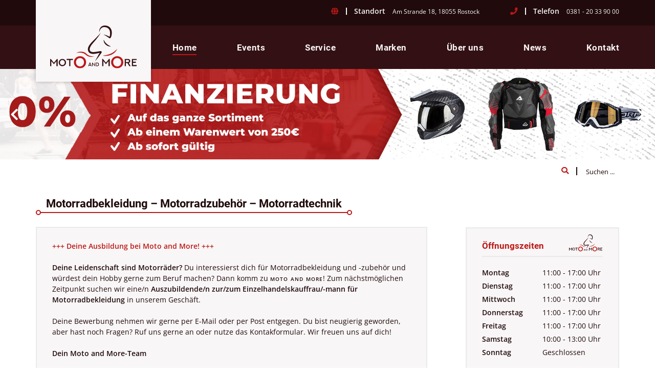

--- FILE ---
content_type: text/html; charset=utf-8
request_url: https://www.moto-and-more.de/
body_size: 5874
content:
<!DOCTYPE html>
<html lang="de-de">
    <head>
      <meta charset="utf-8">
	<meta name="description" content="Ihr Fachhändel für individuelle Motorradbekleidung führender Marken für Rostock, Hamburg, Mecklenburg-Vorpommern, Brandenburg und Schleswig-Holstein.">
	<title>Motorradbekleidung und Motorradzubehör in Rostock</title>
	<link href="/?format=feed&amp;type=rss" rel="alternate" type="application/rss+xml" title="Motorradbekleidung und Motorradzubehör in Rostock">
	<link href="/?format=feed&amp;type=atom" rel="alternate" type="application/atom+xml" title="Motorradbekleidung und Motorradzubehör in Rostock">
	<link href="https://www.moto-and-more.de/component/search/?Itemid=101&amp;format=opensearch" rel="search" title="Suchen Moto and More" type="application/opensearchdescription+xml">
	<link href="/templates/moto_and_more_2017/favicon.ico" rel="icon" type="image/vnd.microsoft.icon">
<link href="/templates/moto_and_more_2017/css/normalize.css" rel="stylesheet" />
	<link href="/templates/moto_and_more_2017/css/bootstrap.min.css" rel="stylesheet" />
	<link href="/templates/moto_and_more_2017/css/fontawesome-all.css" rel="stylesheet" />
	<link href="/templates/moto_and_more_2017/css/animate.css" rel="stylesheet" />
	<link href="/templates/moto_and_more_2017/css/slick.css" rel="stylesheet" />
	<link href="/templates/moto_and_more_2017/css/template.css" rel="stylesheet" />
	<style> 
</style>
<script src="/media/mod_menu/js/menu-es5.min.js?65a04efb90f0a20e6010445ef9f23509" nomodule defer></script>
	<script src="/media/vendor/jquery/js/jquery.min.js?3.7.1"></script>
	<script src="/media/legacy/js/jquery-noconflict.min.js?647005fc12b79b3ca2bb30c059899d5994e3e34d"></script>
	<script src="/templates/moto_and_more_2017/js/slick.min.js"></script>
	<script src="/templates/moto_and_more_2017/js/logic.js"></script>

      <meta name="viewport" content="width=device-width, initial-scale=1.0, maximum-scale=1.0, user-scalable=no" />
      <link rel="apple-touch-icon-precomposed" href="/templates/moto_and_more_2017/images/apple-touch-icon-57x57-precomposed.png">
      <link rel="apple-touch-icon-precomposed" sizes="72x72" href="/templates/moto_and_more_2017/images/apple-touch-icon-72x72-precomposed.png">
      <link rel="apple-touch-icon-precomposed" sizes="114x114" href="/templates/moto_and_more_2017/images/apple-touch-icon-114x114-precomposed.png">
      <link rel="apple-touch-icon-precomposed" sizes="144x144" href="/templates/moto_and_more_2017/images/apple-touch-icon-144x144-precomposed.png">

      
      <script type="text/javascript">
        var _paq = window._paq || [];
        _paq.push(['trackPageView']);
        _paq.push(['enableLinkTracking']);
        (function() {
          var u="//major-data.com/";
          _paq.push(['setTrackerUrl', u+'mam.php']);
          _paq.push(['setSiteId', '12']);
          var d=document, g=d.createElement('script'), s=d.getElementsByTagName('script')[0];
          g.type='text/javascript'; g.async=true; g.defer=true; g.src=u+'mam.js'; s.parentNode.insertBefore(g,s);
        })();
      </script>
    </head>
    <body class="front home ">

      <header>

        <div class="nav-block">

          <div class="nav-top-bar">
            <div class="wrapper">
              <div class="logo">
                
<div id="mod-custom88" class="mod-custom custom">
    <a href="/"><img src="/images/logo.svg" alt="Logo Moto And More" title="Logo Moto And More"></a></div>

              </div>

              
<div id="mod-custom89" class="mod-custom custom">
    <div class="telefon">
	<i class="fa fa-phone" aria-hidden="true"></i>
   	<a href="tel:+4938120339000">
          <span class="haupt">Telefon</span>  
   	  <span class="unter">0381 - 20 33 90 00</span>
        </a>
</div>

<div class="standort">
	<i class="fas fa-globe"></i>
    <span class="haupt">Standort</span>  
    <span class="unter">Am Strande 18, 18055 Rostock</span>
</div>


</div>

            </div>
          </div>

          <div class="nav-bar">
						<div class="mobile-menu-btn"><i class="fas fa-bars"></i><i class="fas fa-times"></i></div>
            <div class="wrapper">
              <ul class="mod-menu mod-list nav menu">
<li class="nav-item item-101 default current active"><a href="/" aria-current="page">Home</a></li><li class="nav-item item-117"><a href="/enduro-action-team" >Events</a></li><li class="nav-item item-102"><a href="/service" >Service</a></li><li class="nav-item item-114"><a href="/marken" >Marken</a></li><li class="nav-item item-116"><a href="/ueber-uns" >Über uns</a></li><li class="nav-item item-103"><a href="/news" >News</a></li><li class="nav-item item-105"><a href="/kontakt" >Kontakt</a></li></ul>

            </div>
          </div>

        </div>

        
<div id="mod-custom90" class="mod-custom custom">
    <div class="header-picture">
  <div id="home-header-slider">

 <!-- <div>
          <picture>
		<source media="(max-width: 540px)" srcset="/images/slides/covid_s_neu.jpg"/>
		<source media="(max-width: 991px)" srcset="/images/slides/covid_m_neu.jpg"/>
		<img class="img-responsive" src="/images/slides/covid_l_neu.jpg" alt="Neuigkeiten Corona-Update bei Moto and More">
	  </picture>
    </div>


   <div>
          <picture>
		<source media="(max-width: 540px)" srcset="/images/slides/slider-s-startseite-offroad-training-enduro-2021.jpg"/>
		<source media="(max-width: 991px)" srcset="/images/slides/slider-m-startseite-offroad-training-enduro-2021.jpg"/>
		<img class="img-responsive" src="/images/slides/slider-l-startseite-offroad-training-enduro-2021.jpg" alt="Banner Offroad Training mit Moto and More">
	  </picture>
    </div>

    <div>
          <picture>
		<source media="(max-width: 540px)" srcset="/images/header_moto_more_s.jpg"/>
		<source media="(max-width: 991px)" srcset="/images/header_moto_more_m.jpg"/>
		<img class="img-responsive" src="/images/header_moto_more_l.jpg" alt="Moto and More wünscht ein frohes Fest">
	  </picture>
    </div>


  <div>
          <picture>
                 <source media="(max-width: 540px)" srcset="/images/header_moto_more_s.jpg"/>
                 <source media="(max-width: 991px)" srcset="/images/header-weihnachten-2023.png"/>
                 <img class="img-responsive" src="/images/motoandmore-header-weihnachten-2023-breit.png" alt="Moto and More wünscht ein Frohes Fest!">
          </picture>
    </div>
-->
    <div>
          <picture>
		<source media="(max-width: 540px)" srcset="/images/slides/Banner-5-S.jpg"/>
		<source media="(max-width: 991px)" srcset="/images/slides/Banner-5-Finanzierung-M.jpg"/>
		<img class="img-responsive" src="/images/slides/Banner-5-Finanzierung-L.jpg" alt="0% Finanzierung bei Moto and More">
	  </picture>
    </div>

<!--
   <div>
          <picture>
		<source media="(max-width: 540px)" srcset="/images/slides/Banner-1-S.jpg"/>
		<source media="(max-width: 991px)" srcset="/images/slides/Banner-1-M.jpg"/>
		<img class="img-responsive" src="/images/slides/Banner-1-L.jpg" alt="Banner Ausbildung Einzelhandelskauffrau/-mann bei Moto and More">
	  </picture>
    </div>
-->
    <div>
      <picture>
		<source media="(max-width: 540px)" srcset="/images/slides/Banner-2-S.jpg"/>
		<source media="(max-width: 991px)" srcset="/images/slides/Banner-2-M.jpg"/>
		<img class="img-responsive" src="/images/slides/Banner-2-L.jpg" alt="Ein Motorradfahrer bei sonnigem Wetter an einem See" title="Startseite Moto And More">
      	<figure>
        	<div class="wrapper">  
          		<span class="beschreibung animated fadeInRight">
              		Wir sorgen für Dein Fahrvergnügen
          		</span>
        	</div>
      	</figure>
	  </picture>
    </div>
    
    <div>
      <picture>
		<source media="(max-width: 540px)" srcset="/images/slides/Banner-3-S.jpg"/>
		<source media="(max-width: 991px)" srcset="/images/slides/Banner-3-M.jpg"/>
		<img class="img-responsive" src="/images/slides/Banner-3-L.jpg" alt="Zwei Motorräder" title="Startseite Moto And More">

      	<figure>
        	<div class="wrapper">  
          		<span class="beschreibung animated fadeInRight">
              		Wir bieten Dir einen schnellen Bestellservice
          		</span>
        	</div>
      	</figure>
	  </picture>
    </div>
    
    <div>
      <picture>
		<source media="(max-width: 540px)" srcset="/images/slides/Banner-4-S.jpg"/>
		<source media="(max-width: 991px)" srcset="/images/slides/Banner-4-M.jpg"/>
		<img class="img-responsive" src="/images/slides/Banner-4-L.jpg" alt="Zwei Motorräder bei sonnigem Wetter" title="Header-Bild Startseite Moto And More">

      	<figure>
        	<div class="wrapper">  
          		<span class="beschreibung animated fadeInRight">
             		Bei uns findest Du Markenprodukte in Erstausrüsterqualität
          		</span>
        	</div>
      	</figure>
	  </picture>
    </div>
  </div>
</div></div>


      </header>

      <main class="content home">

				<div class="wrapper suchblock">


          <div class="suchfeld">
            <i class="fa fa-search" aria-hidden="true"></i>
						<div class="search">
	<form action="/" method="post" class="form-inline" role="search">
		<label for="mod-search-searchword93" class="element-invisible"> </label> <input name="searchword" id="mod-search-searchword93" maxlength="200"  class="inputbox search-query input-medium" type="search" placeholder="Suchen ..." />		<input type="hidden" name="task" value="search" />
		<input type="hidden" name="option" value="com_search" />
		<input type="hidden" name="Itemid" value="101" />
	</form>
</div>

          </div>
				</div>
				
        <div class="blog-featured" itemscope itemtype="https://schema.org/Blog">
    
            <div class="blog-items items-leading ">
                            <div class="blog-item"
                    itemprop="blogPost" itemscope itemtype="https://schema.org/BlogPosting">
                        

<div class="item-content">
    
    
            
    
        
        
        
        
    <link rel="shortcut icon" href="/templates/moto_and_more_2017/favicon.png">
<style>
#updates {
	background-color:#f8f6f6;
	border:2px solid #eaeaea;
	padding:25px 30px;
	margin-top:19px;
	margin-bottom:25px;
}

main.content.home div.news-block ul.news-list-module li {
  min-height: 385px;
}

</style>

<div class="text-block wrapper main">
<div class="row">
<div class="col content column-2">
<h1 class="underlined">Motorradbekleidung – Motorradzubehör – Motorradtechnik</h1>

<div id="updates"><strong style="color:#bc1818;">&#43;&#43;&#43; Deine Ausbildung bei Moto and More! &#43;&#43;&#43;</strong><br><br>
<strong>Deine Leidenschaft sind Motorräder?</strong> Du interessierst dich für Motorradbekleidung und -zubehör und wür&shy;dest dein Hobby gerne zum Beruf machen? Dann komm zu <strong style="font-variant:small-caps; letter-spacing:1px;">moto and more</strong>! Zum nächstmöglichen Zeitpunkt suchen wir eine/n <strong>Auszubildende/n zur/zum Einzelhandelskauffrau/-mann für Motorradbeklei&shy;dung</strong> in unserem Geschäft.<br><br>
Deine Bewerbung nehmen wir gerne per E-Mail oder per Post entgegen. Du bist neugierig geworden, aber hast noch Fragen? Ruf uns gerne an oder nutze das Kontakformular. Wir freuen uns auf dich! <br><br>
<strong>Dein Moto and More-Team</strong></div>
<p><strong>Herzlich Willkommen bei MOTO AND MORE</strong><br /><br />Was wir tun? Wir machen Euch mit einem breiten Sortiment an Motorradausrüstung glücklich. Warum tun wir das? Weil wir Motorradkleidung und Zubehör leben und lieben. Bei uns im Store findet ihr alles, was euer Bikerherz begehrt. Ob Motorradhelme, Motorradstiefel oder Handschuhe bei uns werdet ihr mit Sicherheit fündig.

<br /><br />

Suchen Sie nach Jacken, einer Motorrad-Kombi der Nierengurten, oder überlegen Sie, neue Motorrad-Regenkleidung oder Thermokleidung anzuschaffen? Dann kommen Sie zu <strong>Moto and More!</strong> nach Rostock. Selbst Maßanfertigungen von Motorrad-Bekleidungsmarken sind möglich! Wir haben für Sie alle Konfektionsgrößen und was nicht passt, wird passend gemacht.

<br /><br /> 

Überzeuge Dich jetzt vom gigantischen <strong style="font-variant:small-caps; letter-spacing:1px;">moto and more</strong> Angebot an Motorrad-Zubehör. Selbstverständlich vertreiben wir nur qualitativ hochwertige Ersatzteile für Motorräder verschiedener Marken. Unser <strong style="font-variant:small-caps; letter-spacing:1px;">moto and more</strong> Zubehörprogramm wird permanent erweitert und aktualisiert. <br /><br />Unser erfahrenes Team berät Dich kompetent worauf Du beim Kauf Deiner Motorradausstattung achten solltest. Funktionalität, Sicherheit, Tragekomfort und selbstverständlich die Qualität sind die wichtigsten Attribute. Ästhetik und Sicherheit können durchaus dicht beieinander liegen.<br /><br />Wir freuen uns auf Dich!</p>

</div>
<div class="col right">
<div id="mod-custom138" class="mod-custom custom">
    <div class="oeffnungszeiten-block">
  <h2>
    Öffnungszeiten
  </h2>
 
  <ul class="oeffnungszeiten">
    <li>
      <span><strong>Montag</strong></span>
      <span>11:00 - 17:00 Uhr</span>
    </li>

    <li>
      <span><strong>Dienstag</strong></span>
      <span>11:00 - 17:00 Uhr</span>
    </li>

    <li>
      <span><strong>Mittwoch</strong></span>
      <span>11:00 - 17:00 Uhr</span>
    </li>

    <li>
      <span><strong>Donnerstag</strong></span>
      <span>11:00 - 17:00 Uhr</span>
    </li>

    <li>
      <span><strong>Freitag</strong></span>
      <span>11:00 - 17:00 Uhr</span>
    </li>

    <li>
      <span><strong>Samstag</strong></span>
      <span>10:00 - 13:00 Uhr</span>
    </li>

    <li>
      <span><strong>Sonntag</strong></span>
      <span>Geschlossen</span>
    </li>
  </ul>
</div></div>
 
<div id="mod-custom105" class="mod-custom custom">
    <div class="marken-liste">
    <div class="liste-wrapper">
      <div id="markenliste">
        <div class="item"><div class="inner"><img src="/images/marken/alpinestars.png" alt="alpinestars Logo"></div></div>
        <div class="item"><div class="inner"><img src="/images/marken/arai.png" alt="Arai HELMET Logo"></div></div>
        <div class="item"><div class="inner"><img src="/images/marken/bell-helmets.png" alt="Bell Helmets Logo"></div></div>
        <div class="item"><div class="inner"><img src="/images/marken/bering.png" alt="Bering Logo"></div></div>
        <div class="item"><div class="inner"><img src="/images/marken/buese.png" alt="Buese Logo"></div></div>
        <div class="item"><div class="inner"><img src="/images/marken/dainese.png" alt="Dainese Logo"></div></div>
        <div class="item"><div class="inner"><img src="/images/marken/daytona.png" alt="Daytona Logo"></div></div>
        <div class="item"><div class="inner"><img src="/images/marken/dmd.png" alt="DMD Logo"></div></div>
        <div class="item"><div class="inner"><img src="/images/marken/fechter.jpg" alt="Fechter Drive Logo"></div></div>
        <div class="item"><div class="inner"><img src="/images/marken/grand_canyon.jpg" alt="Grand Canyon Logo"></div></div>
        <div class="item"><div class="inner"><img src="/images/marken/helbrecht.png" alt="Helbrecht Logo"></div></div>
        <div class="item"><div class="inner"><img src="/images/marken/held.png" alt="Held Logo"></div></div>
        <div class="item"><div class="inner"><img src="/images/marken/hjc.png" alt="HJC HELMETS Logo"></div></div>
        <div class="item"><div class="inner"><img src="/images/marken/kellermann.png" alt="Kellermann HELMETS Logo"></div></div>
        <div class="item"><div class="inner"><img src="/images/marken/klim.png" alt="Klim Logo"></div></div>
        <div class="item"><div class="inner"><img src="/images/marken/ls2.png" alt="LS2 Logo"></div></div>
        <div class="item"><div class="inner"><img src="/images/marken/matthies.png" alt="MATTHIES Logo"></div></div>
        <div class="item"><div class="inner"><img src="/images/marken/modeka.png" alt="modeka Logo"></div></div>
        <div class="item"><div class="inner"><img src="/images/marken/motul.png" alt="MOTUL Logo"></div></div>
        <div class="item"><div class="inner"><img src="/images/marken/niemannfrey.jpg" alt="niemann+frey Logo"></div></div>
        <div class="item"><div class="inner"><img src="/images/marken/nolan.png" alt="Nolangroup Logo"></div></div>
        <div class="item"><div class="inner"><img src="/images/marken/paaschburg.png" alt="Paaschburg & Wunderlich Logo"></div></div>
        <div class="item"><div class="inner"><img src="/images/marken/pac.png" alt="P.A.C. Logo"></div></div>
        <div class="item"><div class="inner"><img src="/images/marken/parts-europe.png" alt="PARTS EUROPE Logo"></div></div>
        <div class="item"><div class="inner"><img src="/images/marken/rizoma.png" alt="rizoma Logo"></div></div>
        <div class="item"><div class="inner"><img src="/images/marken/rokker.png" alt="ROKKER Logo"></div></div>
        <div class="item"><div class="inner"><img src="/images/marken/rukka.jpg" alt="rukka Logo"></div></div>
        <div class="item"><div class="inner"><img src="/images/marken/schuberth.png" alt="Schuberth Logo"></div></div>
        <div class="item"><div class="inner"><img src="/images/marken/scorpion.png" alt="Scorpion Sports Logo"></div></div>
        <div class="item"><div class="inner"><img src="/images/marken/segura.png" alt="Segura Logo"></div></div>
        <div class="item"><div class="inner"><img src="/images/marken/shark.png" alt="SHARK HELMETS Logo"></div></div>
        <div class="item"><div class="inner"><img src="/images/marken/shoei.png" alt="SHOEI Logo"></div></div>
        <div class="item"><div class="inner"><img src="/images/marken/stadler.png" alt="Stadler Logo"></div></div>
        <div class="item"><div class="inner"><img src="/images/marken/sw-motech.jpg" alt="SW-MOTECH Logo"></div></div>
        <div class="item"><div class="inner"><img src="/images/marken/tcx.png" alt="TCX Logo"></div></div>
        <div class="item"><div class="inner"><img src="/images/marken/wack.png" alt="DR. WACK Logo"></div></div>
      </div>
    </div>
</div>
</div>
</div>
</div>
</div>
<div class="shop-block">
<div id="mod-custom94" class="mod-custom custom">
    <div class="streifen">
  <div class="wrapper">
    <span>
    <p style="column-count: 1;">
      Erwerben Sie jetzt in unserem Shop modernstes sowie altbewährtes Motorradzubehör.
    </p>
	</span>
    
 	<span>   
    <button class="global-btn shop">
          Demnächst zum Onlineshop
    </button>
    </span>
  </div>
</div></div>
</div>
<div class="slider-block">
<div id="mod-custom95" class="mod-custom custom">
    <div class="streifen-grau">
  <div class="wrapper">
    <h2 class="underlined">
      Bildergalerie
    </h2>
    
    <div class="slider-wrapper">
      <div id="slider_home">

        <div>
          <div class="img">
            <img src="/images/slider-motorradgemeinde.jpg" alt="" title="">

            <div class="bezeichner">
              <p style="margin-left:15px;">
                Motorradgemeinde
              </p>
            </div>
          </div>
        </div>

        <div>
          <div class="img">
            <img src="/images/slider-motorradbekleidung.jpg" alt="" title="">

            <div class="bezeichner">
              <p style="margin-left:15px;">
                Motorradbekleidung
              </p>
            </div>
          </div> 
        </div>

        <div>
          <div class="img">
            <img src="/images/slider-motorradreifen.jpg" alt="" title="">

            <div class="bezeichner">
              <p>
                Motorradreifen
              </p>
            </div>
          </div>
        </div>

        <div>
          <div class="img">
            <img src="/images/slider-motorradhelme.jpg" alt="" title="">

            <div class="bezeichner">
              <p>
                Motorradhelme
              </p>
            </div>
          </div>      
        </div>

    </div>
  </div>
</div></div>
</div>
<div class="news-block wrapper">
<h2 class="underlined">News und Wissenswertes</h2>
<div class="news-wrapper"><ul class="news-list-module category-module">
	
					<li>
						<div class="inner">

							<div class="datum">
																<span class="day">17</span>
								<span>06.21</span>
							</div>

							<h3>OFFROAD TRAINING mit Moto and More</h3>

							<p class="mod-articles-category-introtext">
							Motorrad-Spaß mit dem Enduro Action Team
                         <strong>Actionfans und Bikerfreunde aufgepasst!</strong>
Wir haben hier...							</p>

						</div>
						<a class="button-weiterlesen global-btn " href="/?view=article&amp;id=32:offroad-training-moto-and-more-2021&amp;catid=9">
						Weiter zum Beitrag
						</a>
						
			</li>
					<li>
						<div class="inner">

							<div class="datum">
																<span class="day">10</span>
								<span>05.21</span>
							</div>

							<h3>+++ Deine Ausbildung bei Moto and More! +++</h3>

							<p class="mod-articles-category-introtext">
							Wir bilden aus: Einzelhandelskauffrau/-mann für Motorradbekleidung
                         <strong>Deine Leidenschaft sind</strong>...							</p>

						</div>
						<a class="button-weiterlesen global-btn " href="/?view=article&amp;id=28:deine-ausbildung-bei-moto-and-more&amp;catid=9">
						Weiter zum Beitrag
						</a>
						
			</li>
					<li>
						<div class="inner">

							<div class="datum">
																<span class="day">01</span>
								<span>05.21</span>
							</div>

							<h3>AKTUELL: Verlängerung der 0% Finanzierung</h3>

							<p class="mod-articles-category-introtext">
							Verlängerung der 0% Finanzierung 
			 Aktuell könnt ihr weiterhin von unserer <strong>0% Finanzierung</strong> auf das...							</p>

						</div>
						<a class="button-weiterlesen global-btn " href="/?view=article&amp;id=24:verlaengerung-0-prozent-finanzierung&amp;catid=9">
						Weiter zum Beitrag
						</a>
						
			</li>
			</ul>
</div>
</div>
    
    
    
</div>

                </div>
                    </div>
    
    
    
    
</div>

				
      </main>
			
      <footer>

				<div class="footer-top">
					<div class="wrapper">
						
<div id="mod-custom99" class="mod-custom custom">
    <div class="flex-outer">
    <div class="item left">
      <span class="headline">Nehmen Sie Kontakt zu uns auf</span>
      <a class="global-btn-sec" href="/kontakt" title="Zum kontaktformular von Moto and More">Kontaktformular</a>
    </div>
    <div class="item middle">
      <span class="headline">Erfahren Sie mehr</span>
      <ul class="menu">
        <li><a href="/service" title="Unsere Serviceleistungen">Service</a></li>
        <li><a href="/marken" title="Unsere Marken">Marken</a></li>
        <li><a href="/news" title="Aktuelle News">News</a></li>
        <li><a href="/kontakt" title="Nehmen Sie Kontakt auf">Kontakt</a></li>
      </ul>
    </div>
    <div class="item right">
      <span class="headline">Noch mehr von Moto and More</span>
      <ul class="menu">
        <li class="fb"><a class="global-btn-sec" href="https://www.facebook.com/motoandmorerrostock/" title="Moto and More Facebook"><i class="fab fa-facebook-f"></i></a></li>
        <li class="shop"><a class="global-btn-sec" href="/newsletter-abonnieren" title="">Newsletter abonnieren</a></li>
      </ul>
    </div>
</div>
</div>

					</div>
				</div>

				<div class="footer-bottom">
					<div class="wrapper">
						<ul class="mod-menu mod-list nav menu">
<li class="nav-item item-107"><a href="/datenschutz" >Datenschutz</a></li><li class="nav-item item-108"><a href="/impressum" >Impressum</a></li></ul>

						<span class="copyright">&copy; 2026 by Moto and More. All right reserved.</span>
						<img class="logo-footer" src="/images/logo-hell.svg" title="Moto and More Rostock Logo">
					</div>
				</div>
				<div class="slide-to-top">
				<i class="fas fa-angle-up"></i>
				</div>
      </footer>

    </body>
</html>


--- FILE ---
content_type: text/css
request_url: https://www.moto-and-more.de/templates/moto_and_more_2017/css/template.css
body_size: 7298
content:
@charset "UTF-8";
/**
* Stylesheet
* Author: BRAIN interactive (Maria Kramer / Felix Gutzmann)
* Company: Moto And More
*
* compiled out of Sass files
*/
/*-----------------------*/
/* @Import Fonts & Colors */
/*-----------------------*/
/*-----------------------*/
/* Fonts */
/*-----------------------*/
/* @import url("https://fonts.googleapis.com/css?family=Open+Sans:400,600|Roboto:500,700"); */
@import url("/templates/moto_and_more_2017/css/fonts.css");

/*-----------------------*/
/* Colors */
/*-----------------------*/
/* -------------------------------------------------------------
  Sass CSS3 Mixins! The Cross-Browser CSS3 Sass Library
  By: Matthieu Aussaguel, http://www.mynameismatthieu.com, @matthieu_tweets

  List of CSS3 Sass Mixins File to be @imported and @included as you need

  The purpose of this library is to facilitate the use of CSS3 on different browsers avoiding HARD TO READ and NEVER
  ENDING css files

  note: All CSS3 Properties are being supported by Safari 5
  more info: http://www.findmebyip.com/litmus/#css3-properties

------------------------------------------------------------- */
* {
  box-sizing: border-box; }

body {
  margin: 0;
  font-family: 'Open Sans', Arial, sans-serif;
  font-size: 0.9em;
  font-weight: 400;
  color: #200a0c;
  line-height: 150%;
  overflow-x: hidden; }

div.wrapper {
  width: 100%;
  max-width: 1200px;
  position: relative;
  display: table;
  margin: 0 auto;
  padding: 0 30px; }

/* Link Style */
a {
  color: #200a0c; }
  a:hover {
    color: #331013; }

a, button {
  outline: none !important; }

/* h1 Überschriften-Style */
h1,
h2,
h3 {
  font-family: Roboto, Arial, sans-serif;
  font-weight: 700;
  font-size: 1.5em; }

h3 {
  font-size: 1.3em; }

.underlined {
  position: relative;
  display: inline-block;
  padding-bottom: 5px;
  border-bottom: 2px solid #bc1818;
  padding: 0 20px 5px; }
  .underlined:before, .underlined:after {
    position: absolute;
    content: "";
    width: 10px;
    height: 10px;
    bottom: -6px;
    border-radius: 100%;
    border: 2px solid #bc1818;
    background-color: #fff; }
  .underlined:before {
    left: 0; }
  .underlined:after {
    right: 0; }

/* reset after bootstrap reset */
ul {
  margin: 0;
  padding: 0; }

a {
  text-decoration: none !important; }

/* Suchblock */
div.suchblock div.suchfeld {
  float: right;
  display: flex;
  color: #200a0c;
  padding-top: 11px;
  max-height: 37px; }
  div.suchblock div.suchfeld i {
    color: #bc1818;
    margin-bottom: 4px;
    margin-top: 4px;
    padding-right: 15px;
    border-right: 2px solid #200a0c; }
  div.suchblock div.suchfeld input {
    font-size: .9em;
    border: 0;
    width: 67px;
    height: 18px;
    margin-top: 6px;
    margin-left: 15px;
    padding-bottom: 4px;
    border-bottom: 2px solid transparent;
    -webkit-transition: all 0.2s ease;
    -khtml-transition: all 0.2s ease;
    -moz-transition: all 0.2s ease;
    -ms-transition: all 0.2s ease;
    -o-transition: all 0.2s ease;
    transition: all 0.2s ease;
    line-height: 16px; }
    div.suchblock div.suchfeld input:focus {
      width: 173px;
      outline: none;
      border-bottom-color: #eaeaea; }
    div.suchblock div.suchfeld input::placeholder {
      color: #200a0c; }

/* Buttons */
.global-btn, main.content div.search-results-page a.button-weiterlesen,
main.content div.search-results-page button.btn.hasTooltip {
  color: #f8f6f6;
  background-color: #bc1818;
  border: none;
  cursor: pointer;
  text-decoration: none !important;
  font-weight: 600;
  -webkit-transition: all 0.3s ease-in-out;
  -khtml-transition: all 0.3s ease-in-out;
  -moz-transition: all 0.3s ease-in-out;
  -ms-transition: all 0.3s ease-in-out;
  -o-transition: all 0.3s ease-in-out;
  transition: all 0.3s ease-in-out; }
  .global-btn:hover, main.content div.search-results-page a.button-weiterlesen:hover,
  main.content div.search-results-page button.btn.hasTooltip:hover {
    color: #331013 !important;
    background-color: #f8f6f6 !important; }

.global-btn-sec {
  background: #f8f6f6;
  color: #331013;
  border: none;
  cursor: pointer;
  text-decoration: none !important;
  -webkit-transition: all 0.3s ease-in-out;
  -khtml-transition: all 0.3s ease-in-out;
  -moz-transition: all 0.3s ease-in-out;
  -ms-transition: all 0.3s ease-in-out;
  -o-transition: all 0.3s ease-in-out;
  transition: all 0.3s ease-in-out; }
  .global-btn-sec:hover {
    background: #bc1818 !important;
    color: #f8f6f6 !important; }

.img-right {
  float: right;
  width: 100%; }

.img-left {
  float: left;
  width: 100%; }

/*-----------------------*/
/* @Imports */
/*-----------------------*/
/* Header mit Navigation */
header {
  width: 100%;
  position: relative;
  padding-top: 135px; }
  header div.nav-block {
    position: fixed;
    z-index: 1000;
    width: 100%;
    top: 0px; }
    header div.nav-block div.logo {
      width: 225px;
      height: 160px;
      position: absolute;
      z-index: 200;
      background-color: #f8f6f6;
      box-shadow: 0px 0px 8px -2px rgba(51, 16, 19, 0.5);
      text-align: center; }
      header div.nav-block div.logo a {
        display: block;
        width: 100%;
        height: 100%; }
        header div.nav-block div.logo a img {
          width: 75%;
          margin-top: 50px; }
    header div.nav-block div.nav-top-bar {
      height: 50px;
      background-color: #200a0c; }
      header div.nav-block div.nav-top-bar div.standort, header div.nav-block div.nav-top-bar div.telefon {
        float: right;
        color: #f8f6f6;
        padding-top: 11px; }
        header div.nav-block div.nav-top-bar div.standort i, header div.nav-block div.nav-top-bar div.telefon i {
          border-right: 2px solid #f8f6f6;
          padding-right: 15px;
          color: #bc1818; }
        header div.nav-block div.nav-top-bar div.standort span, header div.nav-block div.nav-top-bar div.telefon span {
          margin-left: 10px; }
        header div.nav-block div.nav-top-bar div.standort span.haupt, header div.nav-block div.nav-top-bar div.telefon span.haupt {
          font-weight: 600; }
        header div.nav-block div.nav-top-bar div.standort span.unter, header div.nav-block div.nav-top-bar div.telefon span.unter {
          font-size: 0.8em; }
      header div.nav-block div.nav-top-bar div.telefon {
        margin-left: 60px; }
        header div.nav-block div.nav-top-bar div.telefon a {
          color: #f8f6f6; }
    header div.nav-block div.nav-bar {
      height: 85px;
      background-color: #331013; }
      header div.nav-block div.nav-bar div.mobile-menu-btn {
        display: none; }
      header div.nav-block div.nav-bar ul.nav.menu {
        list-style-type: none;
        float: right;
        margin-top: 33px; }
        header div.nav-block div.nav-bar ul.nav.menu li {
          float: left;
          margin-left: 78px; }
          header div.nav-block div.nav-bar ul.nav.menu li:first-child {
            margin-left: 0; }
          header div.nav-block div.nav-bar ul.nav.menu li a {
            position: relative;
            text-decoration: none;
            font-family: Roboto, Arial, sans-serif;
            font-weight: 700;
            font-size: 1.2em;
            letter-spacing: 0.025em;
            color: #f8f6f6;
            padding: 5px 0; }
            header div.nav-block div.nav-bar ul.nav.menu li a:after {
              position: absolute;
              content: "";
              width: 0%;
              height: 2px;
              bottom: 0;
              left: 0;
              background-color: #f8f6f6;
              margin-left: 50%;
              transform: translateX(-50%);
              opacity: 0;
              -webkit-transition: all 0.3s cubic-bezier(0.34, 0, 0.67, 1);
              -khtml-transition: all 0.3s cubic-bezier(0.34, 0, 0.67, 1);
              -moz-transition: all 0.3s cubic-bezier(0.34, 0, 0.67, 1);
              -ms-transition: all 0.3s cubic-bezier(0.34, 0, 0.67, 1);
              -o-transition: all 0.3s cubic-bezier(0.34, 0, 0.67, 1);
              transition: all 0.3s cubic-bezier(0.34, 0, 0.67, 1); }
            header div.nav-block div.nav-bar ul.nav.menu li a:hover:after {
              width: 100%;
              opacity: 1; }
        header div.nav-block div.nav-bar ul.nav.menu li.active a:after {
          width: 100%;
          opacity: 1;
          background-color: #bc1818; }
  header div.header-picture {
    width: 100%; }
    header div.header-picture div.slick-left, header div.header-picture div.slick-right {
      position: absolute;
      top: 50%;
      transform: translateY(-50%);
      z-index: 100;
      color: #fff;
      font-size: 1.8em; }
    header div.header-picture div.slick-left {
      left: 20px; }
    header div.header-picture div.slick-right {
      right: 20px; }
    header div.header-picture picture {
      position: relative;
      display: table;
      width: 100%; }
      header div.header-picture picture img {
        width: 100%;
        display: block; }
      header div.header-picture picture figure {
        position: absolute;
        width: 100%;
        height: 100%;
        margin: 0;
        top: 0; }
        header div.header-picture picture figure div.wrapper {
          height: 100%; }
        header div.header-picture picture figure span.beschreibung {
          position: absolute;
          background-color: rgba(248, 246, 246, 0.9);
          padding: 15px 30px;
          right: 30px;
          bottom: 20%;
          font-family: Roboto,  Arial, sans-serif;
          font-size: 1.2em;
          font-weight: 700;
          box-shadow: 0px 0px 8px -2px rgba(51, 16, 19, 0.5);
          animation-duration: 2s; }

/* Startseite Moto And More */
main.content.home {
  /* ---------------------- */
  /* Modul: Home Text Block */
  /* ---------------------- */
  /* ---------------------- */
  /* Modul: Home Shop Block */
  /* ---------------------- */
  /* ------------------------ */
  /* Modul: Home Slider Block */
  /* ------------------------ */
  /* ------------------------ */
  /* Modul: Home News Block */
  /* ------------------------ */ }
  main.content.home div.text-block {
    display: block; }
    main.content.home div.text-block div.row div.content p {
      margin: 15px 0; }
    main.content.home div.text-block div.row div.right {
      max-width: 330px;
      height: 100%; }
  main.content.home div.shop-block div.streifen {
    min-height: 85px;
    background-color: #331013;
    margin-top: 65px;
    position: relative; }
    main.content.home div.shop-block div.streifen div.wrapper {
      display: flex; }
      main.content.home div.shop-block div.streifen div.wrapper span {
        flex-basis: 30%; }
        main.content.home div.shop-block div.streifen div.wrapper span:first-child {
          flex-basis: 70%; }
        main.content.home div.shop-block div.streifen div.wrapper span p {
          column-count: 1;
          color: #f8f6f6;
          font-size: 1.2em;
          font-weight: 600;
          position: relative;
          top: 50%;
          transform: translateY(-50%); }
        main.content.home div.shop-block div.streifen div.wrapper span button.global-btn,
        main.content.home div.shop-block div.streifen div.wrapper span div.search-results-page button.btn.hasTooltip,
        main.content.home div.search-results-page div.shop-block div.streifen div.wrapper span button.btn.hasTooltip {
          position: relative;
          float: right;
          font-weight: 600;
          padding: 10px 20px;
          margin: 22px 45px; }
  main.content.home div.slider-block div.streifen-grau {
    min-height: 250px;
    background-color: #f8f6f6;
    border-top: 2px solid #eaeaea;
    border-bottom: 2px solid #eaeaea;
    margin-top: 85px;
    overflow-x: hidden; }
    main.content.home div.slider-block div.streifen-grau div.wrapper {
      display: block; }
      main.content.home div.slider-block div.streifen-grau div.wrapper h2 {
        margin-top: 35px; }
      main.content.home div.slider-block div.streifen-grau div.wrapper h1.underlined:before, main.content.home div.slider-block div.streifen-grau div.wrapper h1.underlined:after {
        background-color: #f8f6f6; }
      main.content.home div.slider-block div.streifen-grau div.wrapper div.slider-wrapper {
        margin-left: -39px;
        margin-right: -39px; }
        main.content.home div.slider-block div.streifen-grau div.wrapper div.slider-wrapper div#slider_home {
          position: relative;
          display: block;
          width: 100%;
          margin-top: 20px;
          margin-bottom: 55px; }
          main.content.home div.slider-block div.streifen-grau div.wrapper div.slider-wrapper div#slider_home div.img {
            height: 200px;
            max-width: 80%;
            position: relative;
            margin: 0 auto;
            border: 2px solid #eaeaea;
            overflow: hidden; }
            main.content.home div.slider-block div.streifen-grau div.wrapper div.slider-wrapper div#slider_home div.img img {
              width: auto;
              height: 200px;
              margin-left: -65px; }
            main.content.home div.slider-block div.streifen-grau div.wrapper div.slider-wrapper div#slider_home div.img div.bezeichner {
              position: absolute;
              width: 100%;
              min-height: 55px;
              bottom: 0;
              text-align: center;
              background-color: rgba(234, 234, 234, 0.9);
              border-top: 2px solid #eaeaea; }
              main.content.home div.slider-block div.streifen-grau div.wrapper div.slider-wrapper div#slider_home div.img div.bezeichner p {
                font-family: Roboto, Arial, sans-serif;
                font-size: 1.2em;
                margin-top: 17px; }
          main.content.home div.slider-block div.streifen-grau div.wrapper div.slider-wrapper div#slider_home ul.slick-dots {
            position: relative;
            top: 20px; }
            main.content.home div.slider-block div.streifen-grau div.wrapper div.slider-wrapper div#slider_home ul.slick-dots li.slick-active button::before {
              background-color: #bc1818; }
            main.content.home div.slider-block div.streifen-grau div.wrapper div.slider-wrapper div#slider_home ul.slick-dots button::before {
              content: '';
              width: 18px;
              height: 18px;
              background-color: #f8f6f6;
              border: 2px solid #eaeaea;
              opacity: 1; }
  main.content.home div.news-block {
    margin-top: 85px;
    overflow: hidden; }
    main.content.home div.news-block ul.news-list-module {
      display: flex;
      list-style-type: none;
      margin-top: 20px;
      padding: 0; }
      main.content.home div.news-block ul.news-list-module li {
        background-color: #f8f6f6;
        border: 2px solid #eaeaea;
        margin: 3.5%;
        max-width: 324px;
        position: relative;
        min-height: 360px;
        height: auto !important; }
        main.content.home div.news-block ul.news-list-module li div.inner {
          padding: 0px 30px; }
          main.content.home div.news-block ul.news-list-module li div.inner h3 {
            padding-top: 15px;
            border-top: 2px solid #eaeaea;
            font-size: 1.4em;
            text-align: center;
            margin-bottom: 25px; }
          main.content.home div.news-block ul.news-list-module li div.inner p {
            margin-bottom: 25px; }
          main.content.home div.news-block ul.news-list-module li div.inner div.datum {
            display: table;
            margin: 0 auto;
            padding: 40px 0 25px 0; }
            main.content.home div.news-block ul.news-list-module li div.inner div.datum span {
              display: table;
              font-family: Roboto, Arial, sans-serif;
              font-size: 2em;
              font-weight: 700; }
            main.content.home div.news-block ul.news-list-module li div.inner div.datum span.day {
              font-size: 4.7em;
              font-weight: 400;
              margin-bottom: 10px; }
        main.content.home div.news-block ul.news-list-module li a.button-weiterlesen {
          display: block;
          height: 45px;
          background: #bc1818;
          color: #f8f6f6;
          padding-top: 12px;
          text-align: center;
          font-size: 1em;
          position: absolute;
          width: 100%;
          bottom: 0; }
          main.content.home div.news-block ul.news-list-module li a.button-weiterlesen:hover {
            background: #331013 !important;
            color: #f8f6f6 !important; }
    main.content.home div.news-block div.news-wrapper {
      margin-left: -40px;
      margin-right: -39px; }

/* Service, enduro-action-team */
main.content.enduro-action-team ul {
  margin-left: 40px;
}
main.content.enduro-action-team ul li {
  list-style-type: circle;
}
main.content.enduro-action-team span.sub_headline {
  font-weight: bold;
  font-size: 20px;
  margin-left: 20px;
}
main.content.enduro-action-team div.custom.enduro-action-team div.oeffnungszeiten-block {
  padding: 0 15px 5px;
}
main.content.enduro-action-team div.custom.enduro-action-team div.oeffnungszeiten-block .creative_form_12.creativecontactform_wrapper {
  background-color: #f8f6f6;
}
main.content.enduro-action-team div.custom.enduro-action-team div.oeffnungszeiten-block .creative_form_12.creativecontactform_wrapper .creativecontactform_header {
  padding: 0px 0px 15px 0px;
}
main.content.enduro-action-team div.custom.enduro-action-team div.oeffnungszeiten-block .creative_form_12.creativecontactform_wrapper .creativecontactform_header .creativecontactform_title {
  font-size: 18px;
}

main.content.service div.text-block div.row div.content p,
main.content.enduro-action-team div.text-block div.row div.content p {
  margin: 15px 0; }
main.content.service div.text-block div.row div.right,
main.content.enduro-action-team div.text-block div.row div.right {
  max-width: 330px;
  height: 100%; }
main.content.service div.text-block-2,
main.content.enduro-action-team div.text-block-2 {
  margin-top: 40px;
  border-top: 2px solid #eaeaea;
  border-bottom: 2px solid #eaeaea;
  background-color: #f8f6f6;
  padding: 35px 0;
  /** custom breakpoint */ }
  main.content.service div.text-block-2 div.row div.content,
  main.content.enduro-action-team div.text-block-2 div.row div.content {
    display: flex;
    justify-content: center; }
    main.content.service div.text-block-2 div.row div.content div.picture,
    main.content.enduro-action-team div.text-block-2 div.row div.content div.picture {
      min-width: 200px;
      flex-basis: 50%;
      overflow: hidden;
      max-height: 272px;
      max-width: 320px;
      width: 100%;
      height: 100%;
      border: 2px solid #eaeaea;
      margin-right: 40px; }
      main.content.service div.text-block-2 div.row div.content div.picture img,
      main.content.enduro-action-team div.text-block-2 div.row div.content div.picture img {
        width: 136%;
        display: table; }
    main.content.service div.text-block-2 div.row div.content div.text,
    main.content.enduro-action-team div.text-block-2 div.row div.content div.text {
      min-width: 200px;
      flex-basis: 50%; }
  main.content.service div.text-block-2 div.row div.right,
  main.content.enduro-action-team div.text-block-2 div.row div.right {
    max-width: 330px;
    height: 100%; }
    main.content.service div.text-block-2 div.row div.right div.box,
    main.content.enduro-action-team div.text-block-2 div.row div.right div.box {
      background-color: #fbfbfb; }
  @media (max-width: 1024px) {
    main.content.service div.text-block-2,
    main.content.enduro-action-team div.text-block-2 {
      padding-bottom: 0px; }
      main.content.service div.text-block-2 div.wrapper,
      main.content.enduro-action-team div.text-block-2 div.wrapper {
        display: block; }
      main.content.service div.text-block-2 div.row,
      main.content.enduro-action-team div.text-block-2 div.row {
        display: block; }
        main.content.service div.text-block-2 div.row div.content,
        main.content.enduro-action-team div.text-block-2 div.row div.content {
          margin-bottom: 40px; }
        main.content.service div.text-block-2 div.row div.right,
        main.content.enduro-action-team div.text-block-2 div.row div.right {
          max-width: inherit; }
          main.content.service div.text-block-2 div.row div.right div.kontakt-box,
          main.content.enduro-action-team div.text-block-2 div.row div.right div.kontakt-box {
            display: flex;
            justify-content: space-evenly;
            flex-wrap: wrap; }
            main.content.service div.text-block-2 div.row div.right div.kontakt-box div.box,
            main.content.enduro-action-team div.text-block-2 div.row div.right div.kontakt-box div.box {
              max-width: 300px;
              width: 100%;
              margin-bottom: 30px; } }

/* News */
/** News overview */
main.content.news div.row div.content ul.news-list-module {
  margin-top: 20px;
  list-style: none; }
  main.content.news div.row div.content ul.news-list-module li {
    margin-bottom: 30px;
    border: 2px solid #eaeaea;
    padding: 20px;
    position: relative; }
    main.content.news div.row div.content ul.news-list-module li h3 {
      border-bottom: 2px solid #eaeaea;
      padding-bottom: 6px;
      font-size: 1.4em; }
    main.content.news div.row div.content ul.news-list-module li span {
      display: none; }
    main.content.news div.row div.content ul.news-list-module li span.day {
      display: block;
      position: absolute;
      right: 20px;
      font-size: .9em; }
    main.content.news div.row div.content ul.news-list-module li span.month-year {
      display: none; }
    main.content.news div.row div.content ul.news-list-module li a.button-weiterlesen {
      margin-top: 25px;
      display: table;
      padding: 6px 20px; }
      main.content.news div.row div.content ul.news-list-module li a.button-weiterlesen:hover {
        background: #331013 !important;
        color: #f8f6f6 !important; }
  main.content.news div.row div.content ul.news-list-module li:last-child {
    margin-bottom: 0; }
main.content.news div.row div.sidebar {
  max-width: 330px;
  height: 100%;
  padding-top: 36px; }
  main.content.news div.row div.sidebar div.oeffnungszeiten-block {
    margin-top: 23px;
    margin-bottom: 40px; }

/** News single */
main.content div.wrapper.news-entry {
  margin-top: 40px; }
  main.content div.wrapper.news-entry div.row div.content p {
    margin: 15px 0; }
  main.content div.wrapper.news-entry div.row div.right {
    max-width: 330px;
    height: 100%; }
  main.content div.wrapper.news-entry h1 {
    margin-bottom: 20px; }
@media (max-width: 1024px) {
  main.content {
    padding-bottom: 0px; }
    main.content div.wrapper {
      display: block; }
    main.content div.row {
      display: block; }
      main.content div.row div.content {
        margin-bottom: 40px; }
      main.content div.row div.right {
        max-width: inherit; }
        main.content div.row div.right div.kontakt-box {
          display: flex;
          justify-content: space-evenly;
          flex-wrap: wrap; }
          main.content div.row div.right div.kontakt-box div.box {
            max-width: 300px;
            width: 100%;
            margin-bottom: 30px; } }

/* Produkte */
main.content.produkte div.row {
  justify-content: center; }
  main.content.produkte div.row div.content h1 {
    margin-bottom: 30px; }
  main.content.produkte div.row div.content section.article-block h2 {
    color: #bc1818;
    font-size: 1.3em;
    padding: 0 0 15px 0;
    border-bottom: 2px solid #eaeaea; }
  main.content.produkte div.row div.content section.article-block h3 {
    font-size: 1.2em; }
  main.content.produkte div.row div.content section.article-block ul.article-list {
    list-style: none;
    margin: 20px -15px 20px -15px;
    padding: 0; }
    main.content.produkte div.row div.content section.article-block ul.article-list li {
      margin-bottom: 30px; }
      main.content.produkte div.row div.content section.article-block ul.article-list li img {
        width: 100%; }
  main.content.produkte div.row div.sidebar {
    max-width: 330px;
    height: 100%;
    padding-top: 36px; }
    main.content.produkte div.row div.sidebar div.oeffnungszeiten-block {
      margin-bottom: 40px; }

/* Marken */
main.content.marken div.text-block div.row div.content ul.marken-list {
  list-style: none;
  margin: 20px -15px 20px -15px;
  padding: 0; }
  main.content.marken div.text-block div.row div.content ul.marken-list li {
    height: 180px;
    overflow: hidden;
    border-bottom: 1px solid rgba(0, 0, 0, 0.1); }
    main.content.marken div.text-block div.row div.content ul.marken-list li a {
      position: relative;
      display: table;
      width: 70%;
      height: 100%;
      margin: 0 auto; }
      main.content.marken div.text-block div.row div.content ul.marken-list li a img {
        position: absolute;
        width: 100%;
        max-width: 200px;
        top: 50%;
        transform: translateY(-50%) translateX(-50%);
        left: 50%; }
      main.content.marken div.text-block div.row div.content ul.marken-list li a span {
        position: absolute;
        bottom: -100px;
        left: 0;
        width: 100%;
        padding: 2px;
        text-align: center;
        background: #331013;
        color: #f8f6f6;
        -webkit-transition: all 0.2s ease-in-out;
        -khtml-transition: all 0.2s ease-in-out;
        -moz-transition: all 0.2s ease-in-out;
        -ms-transition: all 0.2s ease-in-out;
        -o-transition: all 0.2s ease-in-out;
        transition: all 0.2s ease-in-out; }
    main.content.marken div.text-block div.row div.content ul.marken-list li:hover a span {
      bottom: 0; }
main.content.marken div.text-block div.row div.right {
  max-width: 330px;
  height: 100%; }

/* Marken */
main.content.ueber-uns div.text-block div.row div.content p {
  margin: 15px 0; }
main.content.ueber-uns div.text-block div.row div.right {
  max-width: 330px;
  height: 100%; }
main.content.ueber-uns div.text-block-2 {
  margin-top: 40px;
  border-top: 2px solid #eaeaea;
  border-bottom: 2px solid #eaeaea;
  background-color: #f8f6f6;
  padding: 35px 0;
  /** custom breakpoint */ }
  main.content.ueber-uns div.text-block-2 div.row ul.list {
    list-style: none; }
    main.content.ueber-uns div.text-block-2 div.row ul.list li {
      padding-left: 25px;
      position: relative; }
      main.content.ueber-uns div.text-block-2 div.row ul.list li:before {
        position: absolute;
        content: "";
        width: 10px;
        height: 10px;
        bottom: -6px;
        border-radius: 100%;
        border: 2px solid #bc1818;
        background-color: #fff;
        left: 0px;
        top: 7px; }
      main.content.ueber-uns div.text-block-2 div.row ul.list li strong {
        font-size: 1.1em; }
  main.content.ueber-uns div.text-block-2 div.row div.right {
    max-width: 330px;
    height: 100%; }
    main.content.ueber-uns div.text-block-2 div.row div.right div.box {
      background-color: #fbfbfb; }
  @media (max-width: 1024px) {
    main.content.ueber-uns div.text-block-2 {
      padding-bottom: 0px; }
      main.content.ueber-uns div.text-block-2 div.wrapper {
        display: block; }
      main.content.ueber-uns div.text-block-2 div.row {
        display: block; }
        main.content.ueber-uns div.text-block-2 div.row div.content {
          margin-bottom: 40px; }
        main.content.ueber-uns div.text-block-2 div.row div.right {
          max-width: inherit; }
          main.content.ueber-uns div.text-block-2 div.row div.right div.kontakt-box {
            display: flex;
            justify-content: space-evenly;
            flex-wrap: wrap; }
            main.content.ueber-uns div.text-block-2 div.row div.right div.kontakt-box div.box {
              max-width: 300px;
              width: 100%;
              margin-bottom: 30px; } }

/* Kontakt */
main.content.kontakt h1 {
  margin-bottom: 15px; }
main.content.kontakt div.content {
  /** Kontaktformular */ }
  main.content.kontakt div.content div.creativecontactform_wrapper {
    /** Label */
    /** Kill header */
    /** Kill send me a copy */
    /** Input style */
    /** Text wrapper height */
    /** Margin between input fields */
    /** image captcha */
    /** Footer reset */
    /** Button */ }
    main.content.kontakt div.content div.creativecontactform_wrapper .creativecontactform_field_name {
      font-family: 'Open Sans', Arial, sans-serif;
      /** Stern */ }
      main.content.kontakt div.content div.creativecontactform_wrapper .creativecontactform_field_name .creativecontactform_field_required {
        font-size: 12px;
        color: #bc1818; }
    main.content.kontakt div.content div.creativecontactform_wrapper div.creativecontactform_header {
      display: none !important; }
    main.content.kontakt div.content div.creativecontactform_wrapper div.creative_timing_sendmecopy {
      display: none !important; }
    main.content.kontakt div.content div.creativecontactform_wrapper div.creativecontactform_input_element {
      border: 2px solid #eaeaea; }
    main.content.kontakt div.content div.creativecontactform_wrapper div.creative_textarea_wrapper {
      height: 189px; }
    main.content.kontakt div.content div.creativecontactform_wrapper div.creativecontactform_field_box {
      margin-bottom: 30px; }
    main.content.kontakt div.content div.creativecontactform_wrapper img.creative_captcha {
      box-shadow: none !important; }
    main.content.kontakt div.content div.creativecontactform_wrapper div.creativecontactform_footer {
      padding: 0; }
    main.content.kontakt div.content div.creativecontactform_wrapper input.creativecontactform_send {
      color: #f8f6f6;
      background: #bc1818;
      border: none;
      cursor: pointer;
      float: left;
      text-decoration: none !important;
      text-shadow: none !important; }
      main.content.kontakt div.content div.creativecontactform_wrapper input.creativecontactform_send:hover {
        color: #f8f6f6 !important;
        background-color: #331013 !important; }
main.content.kontakt div.right {
  max-width: 330px;
  height: 100%; }
  main.content.kontakt div.right div.oeffnungszeiten-block {
    margin-bottom: 40px;
    margin-top: 33px; }
  main.content.kontakt div.right div.box {
    background-color: #fbfbfb; }
main.content.kontakt div.maps-wrapper {
  margin: 40px 0 0 0;
  border-top: 2px solid #eaeaea;
  border-bottom: 2px solid #eaeaea;
  background: #f8f6f6;
  padding: 35px 0;
  /** Google Maps */ }
  main.content.kontakt div.maps-wrapper div.googlemaps {
    border: 2px solid #eaeaea;
    height: 308px;
    width: 100%; }

/* Footer */
footer {
  overflow-y: hidden; }
  footer div.footer-top {
    min-height: 200px;
    background: #331013;
    padding-top: 45px; }
    footer div.footer-top .global-btn-sec {
      padding: 10px 30px;
      display: inline-block; }
    footer div.footer-top div.flex-outer {
      display: flex;
      position: relative;
      margin-left: -40px;
      margin-right: -39px; }
      footer div.footer-top div.flex-outer div.item {
        margin: 0 3.5%;
        width: 100%; }
        footer div.footer-top div.flex-outer div.item span.headline {
          display: block;
          color: #f8f6f6;
          font-size: 1.2em;
          font-weight: 600;
          margin-bottom: 30px; }
      footer div.footer-top div.flex-outer div.item.middle ul.menu {
        list-style: none;
        display: table; }
        footer div.footer-top div.flex-outer div.item.middle ul.menu li {
          width: 50%;
          float: left;
          margin-bottom: 15px;
          display: table; }
          footer div.footer-top div.flex-outer div.item.middle ul.menu li a {
            position: relative;
            color: #f8f6f6;
            padding: 0 0 2px 0; }
            footer div.footer-top div.flex-outer div.item.middle ul.menu li a:after {
              position: absolute;
              content: "";
              width: 0%;
              height: 2px;
              bottom: 0;
              left: 0;
              background-color: #f8f6f6;
              margin-left: 50%;
              transform: translateX(-50%);
              opacity: 0;
              -webkit-transition: all 0.3s cubic-bezier(0.34, 0, 0.67, 1);
              -khtml-transition: all 0.3s cubic-bezier(0.34, 0, 0.67, 1);
              -moz-transition: all 0.3s cubic-bezier(0.34, 0, 0.67, 1);
              -ms-transition: all 0.3s cubic-bezier(0.34, 0, 0.67, 1);
              -o-transition: all 0.3s cubic-bezier(0.34, 0, 0.67, 1);
              transition: all 0.3s cubic-bezier(0.34, 0, 0.67, 1); }
            footer div.footer-top div.flex-outer div.item.middle ul.menu li a:hover:after {
              width: 100%;
              opacity: 1; }
      footer div.footer-top div.flex-outer div.item.right ul.menu {
        list-style: none; }
        footer div.footer-top div.flex-outer div.item.right ul.menu li {
          display: table;
          float: left;
          margin-bottom: 10px; }
        footer div.footer-top div.flex-outer div.item.right ul.menu li.fb a,
        footer div.footer-top div.flex-outer div.item.right ul.menu li.inst a {
          padding: 10px 18px;
          margin-right: 10px; }
        footer div.footer-top div.flex-outer div.item.right ul.menu li.shop a {
          padding: 10px 20px;
          min-width: 200px; }
  footer div.footer-bottom {
    min-height: 70px;
    background: #200a0c;
    position: relative;
    font-size: 0.8em; }
    footer div.footer-bottom span.copyright {
      display: block;
      position: absolute;
      color: #f8f6f6;
      left: 50%;
      transform: translateX(-50%);
      margin-top: 25px; }
    footer div.footer-bottom ul.nav.menu {
      float: left;
      margin-top: 25px;
      position: absolute;
      left: 0; }
      footer div.footer-bottom ul.nav.menu li {
        margin-left: 30px; }
        footer div.footer-bottom ul.nav.menu li a {
          color: #f8f6f6; }
        footer div.footer-bottom ul.nav.menu li a:hover {
          color: #bc1818; }
    footer div.footer-bottom img.logo-footer {
      position: absolute;
      width: 200px;
      bottom: -85px;
      left: 221px;
      opacity: 0.1; }
  footer div.slide-to-top {
    position: fixed;
    bottom: 15px;
    right: 15px;
    background: #331013;
    height: 41px;
    width: 43px;
    color: #f8f6f6;
    text-align: center;
    padding-top: 2px;
    visibility: hidden;
    -webkit-transition: all 0.2s ease-in-out;
    -khtml-transition: all 0.2s ease-in-out;
    -moz-transition: all 0.2s ease-in-out;
    -ms-transition: all 0.2s ease-in-out;
    -o-transition: all 0.2s ease-in-out;
    transition: all 0.2s ease-in-out;
    cursor: pointer; }
    footer div.slide-to-top i {
      font-size: 36px; }

/* Search */
main.content div.search-results-page {
  margin-top: 60px; }
  main.content div.search-results-page fieldset.phrases,
  main.content div.search-results-page fieldset.only {
    display: none; }
  main.content div.search-results-page div.form-limit {
    text-align: right; }
  main.content div.search-results-page div.searchintro {
    display: none; }
  main.content div.search-results-page div.search-entry {
    margin-bottom: 30px;
    border: 2px solid #eaeaea;
    padding: 20px;
    position: relative; }
    main.content div.search-results-page div.search-entry dt.result-title {
      border-bottom: 2px solid #eaeaea;
      padding-bottom: 6px;
      font-size: 1.4em;
      margin-bottom: 20px; }
    main.content div.search-results-page div.search-entry dd.result-created {
      margin-bottom: 30px; }
    main.content div.search-results-page div.search-entry dd.result-created {
      display: none; }
    main.content div.search-results-page div.search-entry dd.result-text {
      margin-bottom: 20px; }
  main.content div.search-results-page button.btn.hasTooltip {
    margin-left: 20px;
    border-radius: 0; }
  main.content div.search-results-page a.button-weiterlesen,
  main.content div.search-results-page button.btn.hasTooltip {
    display: table;
    padding: 6px 20px; }
    main.content div.search-results-page a.button-weiterlesen:hover,
    main.content div.search-results-page button.btn.hasTooltip:hover {
      background: #331013 !important;
      color: #f8f6f6 !important; }

/* Customs */
div.oeffnungszeiten-block {
  height: 100%;
  background-color: #f8f6f6;
  border: 2px solid #eaeaea;
  margin-top: 58px;
  padding: 0 30px 5px;
  min-width: 220px;
  background-image: url("/images/logo.svg");
  background-repeat: no-repeat;
  background-size: 22%;
  background-position-x: 200px;
  background-position-y: 12px; }
  div.oeffnungszeiten-block h2 {
    font-family: Roboto, Arial, sans-serif;
    font-weight: 700;
    font-size: 1.2em;
    padding: 25px 0 10px;
    color: #bc1818;
    border-bottom: 2px solid #eaeaea; }
  div.oeffnungszeiten-block ul.oeffnungszeiten {
    list-style-type: none;
    margin: 20px 0 15px;
    padding: 0; }
    div.oeffnungszeiten-block ul.oeffnungszeiten li {
      display: flex;
      margin-bottom: 5px; }
      div.oeffnungszeiten-block ul.oeffnungszeiten li span {
        flex-basis: 50%; }

div.kontakt-box div.box {
  border: 2px solid #eaeaea;
  margin-bottom: 40px;
  padding: 0 30px 5px;
  display: table;
  width: 100%;
  background-color: #f8f6f6; }
  div.kontakt-box div.box h2 {
    font-family: Roboto, Arial, sans-serif;
    font-weight: 700;
    font-size: 1.2em;
    padding: 25px 0 10px;
    color: #bc1818;
    border-bottom: 2px solid #eaeaea;
    margin-bottom: 10px; }
  div.kontakt-box div.box span.icon {
    position: relative;
    float: left;
    display: table;
    height: 60px;
    margin-right: 10px;
    font-size: 1.2em;
    color: #bc1818; }
  div.kontakt-box div.box a {
    color: #200a0c; }
  div.kontakt-box div.box:last-child {
    margin-bottom: 0; }

div.marken-liste {
  width: 100%;
  position: relative;
  display: block;
  margin-top: 40px;
  height: 180px; }
  div.marken-liste h2 {
    margin-bottom: 20px; }
  div.marken-liste div.wrapper {
    display: block; }
  div.marken-liste div.liste-wrapper {
    position: relative;
    max-width: 1200px; }
  div.marken-liste div#markenliste {
    position: relative;
    display: block;
    width: 100%; }
    div.marken-liste div#markenliste div.item div.inner {
      height: 150px;
      padding: 0;
      position: relative;
      text-align: center; }
      div.marken-liste div#markenliste div.item div.inner img {
        display: table;
        max-width: 60%;
        max-height: 125px;
        position: relative;
        margin: 0 auto;
        margin-top: 30%;
        transform: translateY(-50%); }

div.temp div.marken-liste {
  border: none !important;
  background: none !important; }

/* Content global */
main.content {
  padding-bottom: 85px; }
  main.content div.wrapper.main {
    margin-top: 40px; }
  main.content div.content {
    padding-right: 60px;
    min-width: 200px; }
  main.content .column-2 p {
    column-count: 2;
    column-gap: 30px; }

/**
* Impressum / Datenschutz
*/
main.content.impressum div.impressum-body,
main.content.datenschutz div.datenschutz-body {
  margin-top: 60px; }
  main.content.impressum div.impressum-body h2,
  main.content.datenschutz div.datenschutz-body h2 {
    margin-bottom: 20px; }
  main.content.impressum div.impressum-body div.impressum,
  main.content.impressum div.impressum-body div.datenschutz,
  main.content.datenschutz div.datenschutz-body div.impressum,
  main.content.datenschutz div.datenschutz-body div.datenschutz {
    margin-top: 40px; }

/**
* Newsletter
*/
main.content.newsletter-abonnieren div.text-block {
  display: block; }
  main.content.newsletter-abonnieren div.text-block div.row div.content p {
    margin: 15px 0; }
  main.content.newsletter-abonnieren div.text-block div.row div.right {
    max-width: 330px;
    height: 100%; }

/* medium devices (tablets, 540px and up) */
@media (max-width: 991px) {
  /* ------------------------ */
  /* Navigation */
  /* ------------------------ */
  header {
    padding-top: 70px; }

  header div.nav-block div.nav-top-bar {
    height: 0px; }
    header div.nav-block div.nav-top-bar div.telefon {
      display: none; }
    header div.nav-block div.nav-top-bar div.standort {
      display: none; }
    header div.nav-block div.nav-top-bar div.logo {
      width: 160px;
      height: 105px; }
      header div.nav-block div.nav-top-bar div.logo img {
        margin-top: 30px; }
  header div.nav-block div.nav-bar {
    height: 70px; }
    header div.nav-block div.nav-bar div.mobile-menu-btn {
      display: block;
      position: absolute;
      color: #f8f6f6;
      right: 30px;
      top: 20px;
      font-size: 2em;
      border: none;
      background: transparent;
      outline: none !important; }
      header div.nav-block div.nav-bar div.mobile-menu-btn i.fa-times {
        display: none; }
    header div.nav-block div.nav-bar div.mobile-menu-btn.active i.fa-times {
      display: block; }
    header div.nav-block div.nav-bar div.mobile-menu-btn.active i.fa-bars {
      display: none; }
    header div.nav-block div.nav-bar ul.nav.menu {
      display: none;
      background: rgba(51, 16, 19, 0.95);
      position: absolute;
      float: none;
      width: 100%;
      top: 30px;
      padding: 60px 30px 10px 30px;
      left: 0;
      z-index: 100; }
      header div.nav-block div.nav-bar ul.nav.menu li {
        float: none;
        margin: 0 auto;
        width: 100%;
        text-align: center;
        margin-bottom: 20px; }
    header div.nav-block div.nav-bar ul.nav.menu.active {
      display: block; }

  /* ------------------------ */
  /* Content */
  /* ------------------------ */
  main.content div.row div.content {
    padding-right: 15px; }
  main.content .column-2 p {
    column-count: 1;
    column-gap: 0; }
  main.content div.right {
    margin: 0 auto; }

  /* ------------------------ */
  /* Home */
  /* ------------------------ */
  main.content.home {
    /* Shop Block */
    /* Slider Block */
    /* News Block */ }
    main.content.home div.text-block-2 div.content,
    main.content.home div.text-block div.content {
      min-width: 300px; }
    main.content.home div.text-block-2 div.col.right,
    main.content.home div.text-block div.col.right {
      min-width: 300px;
      flex-basis: 100%; }
    main.content.home div.shop-block div.streifen div.wrapper {
      display: block; }
      main.content.home div.shop-block div.streifen div.wrapper span {
        display: table;
        width: 100%;
        text-align: center; }
        main.content.home div.shop-block div.streifen div.wrapper span p {
          margin-top: 20px;
          top: 0;
          transform: inherit; }
        main.content.home div.shop-block div.streifen div.wrapper span button.shop {
          float: none; }
    main.content.home div.slider-block div.streifen-grau div.wrapper div.slider-wrapper {
      margin-left: 0;
      margin-right: 0; }
    main.content.home div.news-block div.news-wrapper {
      margin-left: 0;
      margin-right: 0; }
      main.content.home div.news-block div.news-wrapper ul.news-list-module {
        display: block; }

  /* ------------------------ */
  /* News */
  /* ------------------------ */
  main.content.news div.row {
    justify-content: center; }
    main.content.news div.row div.content {
      min-width: 300px; }
    main.content.news div.row div.col.sidebar {
      min-width: 300px;
      flex-basis: 100%; }

  /* ------------------------ */
  /* Service */
  /* ------------------------ */
  main.content.service div.text-block-2 div.content,
  main.content.service div.text-block div.content,
  main.content.enduro-action-team div.text-block-2 div.content,
  main.content.enduro-action-team div.text-block div.content {
    min-width: 300px; }
  main.content.service div.text-block-2 div.col.right,
  main.content.service div.text-block div.col.right,
  main.content.enduro-action-team div.text-block-2 div.col.right,
  main.content.enduro-action-team div.text-block div.col.right {
    min-width: 300px;
    flex-basis: 100%; }

  /*-----------------------*/
  /* Produkte */
  /*-----------------------*/
  main.content.produkte div.wrapper.main {
    display: block; }
  main.content.produkte div.row div.content {
    min-width: 300px; }
  main.content.produkte div.row div.col.sidebar {
    min-width: 300px;
    flex-basis: 100%; }

  /*-----------------------*/
  /* Kontakt */
  /*-----------------------*/
  main.content.kontakt div.wrapper.main {
    display: block; }
  main.content.kontakt div.row div.content {
    min-width: 300px; }
  main.content.kontakt div.row div.col.right {
    min-width: 300px;
    flex-basis: 100%; }
  main.content.kontakt div.maps-wrapper div.wrapper {
    display: block; }
  main.content.kontakt div.maps-wrapper div.googlemaps {
    margin-bottom: 40px; }

  /*-----------------------*/
  /* Footer */
  /*-----------------------*/
  footer div.footer-top div.wrapper div.flex-outer {
    display: block;
    margin-left: 0;
    margin-right: 0; }
    footer div.footer-top div.wrapper div.flex-outer div.item {
      text-align: center;
      margin: 0;
      margin-bottom: 60px;
      position: relative; }
      footer div.footer-top div.wrapper div.flex-outer div.item ul {
        margin: 0 auto;
        display: table; }

  footer div.footer-bottom ul.nav.menu {
    position: relative;
    margin-top: 15px;
    width: 100%;
    display: flex;
    justify-content: center; }
    footer div.footer-bottom ul.nav.menu li {
      margin: 0 10px; }
  footer div.footer-bottom span.copyright {
    position: relative;
    text-align: center; }
  footer div.footer-bottom img.logo-footer {
    bottom: -40px;
    left: 50%;
    transform: translateX(-50%);
    opacity: 0.1; }

  /* ------------------------ */
  /* Suche */
  /* ------------------------ */
  div.wrapper.suchblock {
    display: none !important; } }
/* small devices (smartphones till 540px) */
@media (max-width: 540px) {
  /* h1 Überschriften-Style */
  h1,
  h2 {
    font-family: Roboto, Arial, sans-serif;
    font-weight: 700;
    font-size: 1.3em;
    padding: 0 20px 5px;
    text-align: center;
    margin: 0 auto; }

  .underlined {
    display: table; }

  /* ------------------------ */
  /* Custom */
  /* ------------------------ */
  div.oeffnungszeiten-block {
    margin-top: 40px; }

  div.shop-block {
    margin-top: 85px; }

  div.oeffnungszeiten-block {
    background-image: none; }

  /* ------------------------ */
  /* Header */
  /* ------------------------ */
  header div.header-picture picture figure {
    overflow: hidden; }
    header div.header-picture picture figure span.beschreibung {
      display: none;
      font-size: .9em;
      bottom: 10%;
      padding: 7px 20px; }

  /* ------------------------ */
  /* Navigation */
  /* ------------------------ */
  header div.nav-block div.nav-top-bar div.logo {
    width: 116px;
    height: 91px; }
    header div.nav-block div.nav-top-bar div.logo img {
      margin-top: 30px; }

  /* ------------------------ */
  /* Home */
  /* ------------------------ */
  main.content.home div.news-block ul.news-list-module li {
    margin-bottom: 40px; }
  main.content.home div.news-block ul.news-list-module li:last-child {
    margin-bottom: 0; }
  main.content.home div.text-block-2 div.content,
  main.content.home div.text-block div.content {
    min-width: 280px; }
  main.content.home div.text-block-2 div.col.right,
  main.content.home div.text-block div.col.right {
    min-width: 280px;
    flex-basis: 100%; }
  main.content.home div.text-block-2 {
    margin-top: 60px; }

  /* ------------------------ */
  /* Service */
  /* ------------------------ */
  main.content.service div.text-block-2 div.row div.content, main.content.service div.text-block div.row div.content,
  main.content.enduro-action-team div.text-block-2 div.row div.content, main.content.enduro-action-team div.text-block div.row div.content {
    min-width: 280px;
    display: block !important; }
    main.content.service div.text-block-2 div.row div.content div.picture, main.content.service div.text-block div.row div.content div.picture,
    main.content.enduro-action-team div.text-block-2 div.row div.content div.picture, main.content.enduro-action-team div.text-block div.row div.content div.picture {
      max-width: inherit;
      margin-bottom: 20px; }
  main.content.service div.text-block-2 div.row div.col.right, main.content.service div.text-block div.row div.col.right,
  main.content.enduro-action-team div.text-block-2 div.row div.col.right, main.content.enduro-action-team div.text-block div.row div.col.right {
    min-width: 280px;
    flex-basis: 100%; }

  /* ------------------------ */
  /* News */
  /* ------------------------ */
  main.content.news div.row div.content ul.news-list-module li span.day {
    display: none; }

  /* ------------------------ */
  /* Kontakt */
  /* ------------------------ */
  main.content.kontakt div.content div.creativecontactform_wrapper div.creativecontactform_footer {
    margin-bottom: 40px; }

  /* ------------------------ */
  /* footer */
  /* ------------------------ */
  footer div.footer-top div.flex-outer div.item.right ul.menu {
    display: flex;
    justify-content: center;
    flex-wrap: wrap; }

  /* ------------------------ */
  /* search */
  /* ------------------------ */
  main.content div.search-results-page button.btn.hasTooltip {
    margin: 20px 0 40px 0; }
  main.content div.search-results-page div.btn-toolbar .btn-group {
    margin: 0 auto; }

  /** Column */
  main.content .column-2 p {
    column-count: 1;
    column-gap: 0; }

  .img-right {
    float: none;
    display: table;
    margin: 0 auto; }

  .img-left {
    float: none;
    display: table;
    margin: 0 auto; } }

/*# sourceMappingURL=template.css.map */

/* Produkt Seite 18.08.2020 */

div#knopf {
  width: 25px; 
  height: 25px; 
  border-radius: 50%; 
  border: 2px solid #200a0c; 
  cursor: pointer; 
  text-align: center; 
  line-height: 110%; 
  font-weight: normal; 
  color: #200a0c; 
  font-size: 1.2em; 
  margin: 0 auto; 
  -moz-user-select: None; 
  -webkit-user-select: None; 
  user-select: None; 
  margin-top: -20px;
}

span.title {
  font-weight:bold;
}

span.title + p {
  margin-top:10px;
}

img.abstand {
  margin-bottom:10px;
}

div#knopf, div#knopf2, div#knopf3, div#knopf4, div#knopf5, div#knopf6 {
  width: 35px; 
  height: 35px; 
  border-radius: 50%; 
  border: 3px solid #bc1818; 
  cursor: pointer; 
  text-align: center; 
  line-height: 170%; 
  font-weight: normal; 
  color: #bc1818; 
  font-size: 1.2em; 
  margin: 0 auto; 
  -moz-user-select: None; 
  -webkit-user-select: None; 
  user-select: None; 
  margin-top:-40px;
  margin-bottom:50px;
}

div#knopf2, div#knopf4, div#knopf6 {
    display:none;
    line-height: 150%;
}

#auf, #auf1, #auf2 {
    transition:0.2s;
	display:none;
}

main.content.produkte div.row div.right {
max-width:330px;
height:100%;
}

@media only screen and (max-width:1024px) {
  main.content.produkte div.row div.sidebar {
    padding-top:0px;
    padding-bottom:50px;
  }
  main.content.produkte {
    padding-bottom:0px;
  }

  div#knopf, div#knopf2, div#knopf3, div#knopf4, div#knopf5, div#knopf6 {
  	width: 45px; 
  	height: 45px; 
  	font-size:1.5em;
 	border: 3px solid #bc1818; 
  	line-height: 170%; 
	}

div#knopf2, div#knopf4, div#knopf6 {
    line-height: 150%;
	}
}

@media only screen and (max-width:991px) {
  main.content.produkte div.row div.sidebar {
    margin:0 auto;
  }
}

@media only screen and (max-width:540px) {
    .underlined:before, .underlined:after {
    bottom:-6px;
  }
}

main.content.produkte div.row div.sidebar div.oeffnungszeiten-block {
    margin-top: 22px!important;
}


--- FILE ---
content_type: image/svg+xml
request_url: https://www.moto-and-more.de/images/logo.svg
body_size: 3026
content:
<svg xmlns="http://www.w3.org/2000/svg" viewBox="0 0 1333.33 666.67"><defs><style>.cls-1{fill:#331013;}.cls-2{fill:#bc181a;}</style></defs><title>logo</title><g id="Ebene_2" data-name="Ebene 2"><g id="farbig"><g id="more"><path class="cls-1" d="M1218.13,634l-27.34-47.85h-24.64V634h-18.46V521.25h52.83c17.84,0,32.44,13.06,32.44,32.66,0,14.56-7.88,25.81-22.4,30.61l28.34,49.5Zm-52-64.92h32.2c8.11,0,16.45-5.75,16.45-15.19,0-8.89-7.72-15.19-16.53-15.19h-32.13Z"/><path class="cls-1" d="M1333.33,521.17v17.47h-57.08v24.95h43.1v17.47h-43.1v35.57h57.08V634h-75.61V521.17Z"/><path class="cls-1" d="M917.6,519.82V634H898.91V554.09l-39.73,49.17L819.37,554v80H800.67V519.82h9.93l48.57,59.53,48.49-59.53Z"/><g id="reifen-rechts"><path class="cls-2" d="M1032.42,478.44c55.78,0,93.91,43.71,93.91,94.11,0,55.65-43.41,94.11-93.91,94.11-54.75,0-93.91-42.79-93.91-94.11C938.51,518.48,981.15,478.44,1032.42,478.44Zm0,159.61c37.1,0,61.83-29.53,61.83-65.5,0-37.67-26.79-65.5-61.83-65.5-37,0-62,29.53-62,65.5C970.46,608.13,995.83,638.05,1032.42,638.05Z"/></g></g><g id="and"><path class="cls-1" d="M616.81,578l22,56.47h-9.16l-3.79-9.57h-27.4l-3.75,9.57h-9.2L607.61,578Zm-15,38.31h20.75l-10.36-27.25Z"/><path class="cls-1" d="M694.21,578.05v56.43h-4.91L655,594.67v39.81h-9.24V578.05h4.91L685,617.86V578.05Z"/><path class="cls-1" d="M750.67,606.28a28.07,28.07,0,0,1-28.1,28.19H704.3V578.05h18.28A28.07,28.07,0,0,1,750.67,606.28Zm-9.58,0c0-10.51-7.38-19.69-18.51-19.69h-9v39.34h9C732.94,625.93,741.09,617.39,741.09,606.28Z"/></g><g id="moto"><path class="cls-1" d="M115.46,521.25V634H97V555.08L57.77,603.64,18.46,555v79H0V521.25H9.81l48,58.78,47.88-58.78Z"/><path class="cls-1" d="M187.93,521.17c33.44,0,56.3,26.2,56.3,56.42,0,33.37-26,56.43-56.3,56.43-32.82,0-56.3-25.66-56.3-56.43C131.62,545.17,157.19,521.17,187.93,521.17Zm0,95.69c22.24,0,37.07-17.71,37.07-39.27,0-22.59-16.07-39.27-37.07-39.27-22.17,0-37.15,17.71-37.15,39.27C150.78,598.92,166,616.86,187.93,616.86Z"/><path class="cls-1" d="M350.45,521.09v17.55H311.68V634H293.22V538.64H254.45V521.09Z"/><g id="reifen-links"><path class="cls-2" d="M459.55,478.44c55.78,0,93.91,43.71,93.91,94.11,0,55.65-43.41,94.11-93.91,94.11-54.75,0-93.91-42.79-93.91-94.11C365.64,518.48,408.28,478.44,459.55,478.44Zm0,159.61c37.1,0,61.83-29.53,61.83-65.5,0-37.67-26.79-65.5-61.83-65.5-37,0-62,29.53-62,65.5C397.59,608.13,423,638.05,459.55,638.05Z"/></g></g><g id="bildmarke"><g id="motorrad-hinten"><path class="cls-2" d="M404.2,426.65c2.66-1.67,5.46-3.06,8.27-4.46s5.71-2.56,8.63-3.74A150.42,150.42,0,0,1,439,412.64a148,148,0,0,1,37.81-4.78,124.93,124.93,0,0,1,38.49,6.1c3.13,1,6.23,2.21,9.3,3.49s6,2.77,9,4.37a106.94,106.94,0,0,1,16.68,11.06c5.22,4,10.19,9.35,14,13a115.72,115.72,0,0,0,13.31,10.73,121.82,121.82,0,0,0,30.75,15.35,153.87,153.87,0,0,0,34.58,7,178.7,178.7,0,0,0,36.36-.42,99.33,99.33,0,0,1-17.72,6A125.66,125.66,0,0,1,643,487.6a128.14,128.14,0,0,1-38.16-2,123.21,123.21,0,0,1-18.71-5.54,116,116,0,0,1-17.7-8.71,119.53,119.53,0,0,1-16.08-11.66l-7-6.35c-2.13-1.87-4.29-3.7-6.52-5.43a114.36,114.36,0,0,0-29.46-16.4,144.09,144.09,0,0,0-33.44-8,212.09,212.09,0,0,0-35.44-1.06A288.83,288.83,0,0,0,404.2,426.65Z"/></g><g id="motorrad-vorne"><path class="cls-2" d="M809.38,468.92a481.89,481.89,0,0,0,63.74-10.55,335.07,335.07,0,0,0,59.78-20c2.43-1,4.74-2.2,7.11-3.31l3.54-1.7c1.17-.58,2.3-1.24,3.46-1.84,2.3-1.23,4.67-2.36,6.93-3.67s4.5-2.66,6.79-3.93a269.07,269.07,0,0,0,26.06-17.74c16.85-12.84,31.92-28.17,46.81-44.79A154.51,154.51,0,0,1,1018,391.26c-1.6,2.33-3.08,4.77-4.84,7l-5.22,6.71c-1.71,2.28-3.72,4.27-5.59,6.42s-3.76,4.29-5.86,6.2l-6.14,5.93c-2.11,1.9-4.33,3.69-6.49,5.54l-3.28,2.74-3.43,2.54c-2.31,1.66-4.55,3.44-6.92,5a200.3,200.3,0,0,1-29.73,16.58A214.06,214.06,0,0,1,842.18,474c-5.54-.32-11.07-.83-16.55-1.67A118.17,118.17,0,0,1,809.38,468.92Z"/></g><path id="koerper" class="cls-1" d="M793.51,410.68a14.36,14.36,0,0,0-2-4.32,14.77,14.77,0,0,0-5.53-4.88,17.7,17.7,0,0,0-4-1.46,26.56,26.56,0,0,0-5.08-.68c-1.4-.06-2.63,0-3.81,0a117.69,117.69,0,0,0-12.38,1.34c-3.85.59-7.58,1.24-11.28,1.9l-21.79,4.08c-14.36,2.65-28.58,4.94-42.6,6.3s-27.91,1.53-40.41-.65A54.37,54.37,0,0,1,628,406.77a32.87,32.87,0,0,1-6.24-4.46,27.07,27.07,0,0,1-2.52-2.64l-.57-.71-.66-.9c-.45-.6-.9-1.2-1.29-1.82-6.76-9.79-9.26-20.86-7.89-33s6.62-24.78,13.28-36.91c3.36-6.08,7.16-12.06,11.21-17.93s8.31-11.71,12.77-17.45c9-11.44,18.46-22.69,28.21-33.93,19.55-22.65,38.75-45.94,56.72-70.09,8.93-12.14,17.69-24.41,25.87-37.11s16.18-25.56,22.43-39.34c-4.41,6.08-9.12,11.88-13.94,17.58S755.77,139.44,750.8,145q-14.92,16.63-30.22,32.84c-20.45,21.62-41.29,42.66-62.31,63.8-10.51,10.69-21.07,21.57-31.05,33.25a274.2,274.2,0,0,0-27.89,37.76,153.31,153.31,0,0,0-11.08,22,105.89,105.89,0,0,0-6.81,25,76.5,76.5,0,0,0,1,27.51,75.28,75.28,0,0,0,11.05,25.34c.61,1,1.27,1.86,1.93,2.77l1,1.36,1.17,1.49a55.54,55.54,0,0,0,5.16,5.5,57.54,57.54,0,0,0,11.86,8.48,81.78,81.78,0,0,0,25.28,8.41c16.71,2.83,32.6,1.94,48,.25a430.62,430.62,0,0,0,44.92-8c7.31-1.61,14.55-3.29,21.65-4.94,2.71-.62,5.37-1.19,8-1.75-2.43,4.19-4.88,8.37-7.27,12.59Q744,458.21,733.18,478c-14.45,26.36-28.58,52.94-41.6,80.21,19.14-23.25,37.18-47.2,54.9-71.37q13.27-18.13,26.2-36.49c4.35-6.09,8.6-12.25,12.87-18.39l3.2-4.61,1.6-2.3.21-.31.34-.52c.22-.33.44-.71.68-1.13a20.46,20.46,0,0,0,1.4-3,16.4,16.4,0,0,0,1-5.27A14.91,14.91,0,0,0,793.51,410.68Z"/><g id="arm"><path class="cls-1" d="M825.37,220.24a130.42,130.42,0,0,0,8,19.07,138.77,138.77,0,0,0,10.11,16.88,154.24,154.24,0,0,0,25.59,28.39c9.56,8.48,20.18,15.89,31.35,23,2.77,1.82,5.68,3.44,8.5,5.27s5.81,3.39,8.72,5.19,5.93,3.4,8.9,5.22,6,3.5,9,5.48A114.31,114.31,0,0,1,894,321.18a119.07,119.07,0,0,1-37.24-22.07,99.9,99.9,0,0,1-26.19-35.64,82.93,82.93,0,0,1-6-21.38,68.33,68.33,0,0,1-.65-11A44.71,44.71,0,0,1,825.37,220.24Z"/></g><path id="helm" class="cls-1" d="M947.51,87.27a125.19,125.19,0,0,0-10.4-32.93,96.48,96.48,0,0,0-21.18-28.52,93.09,93.09,0,0,0-30-18.2,112.45,112.45,0,0,0-16.37-4.7A147.86,147.86,0,0,0,853.3.52a107.74,107.74,0,0,0-33.46,1.87,77.8,77.8,0,0,0-31.09,14.53,79.83,79.83,0,0,0-21.37,26,106.61,106.61,0,0,0-10.25,30.61,116.67,116.67,0,0,0-1.49,31.32A143.66,143.66,0,0,1,759.5,90c1.5-4.85,3.23-9.58,5.14-14.18A112,112,0,0,1,779,50.53a69.2,69.2,0,0,1,20.12-18,62.84,62.84,0,0,1,24.54-7.91,96.53,96.53,0,0,1,26.6,1c4.48.75,9,1.87,13.44,3A86.66,86.66,0,0,1,876.1,33a69.15,69.15,0,0,1,35.72,34.23,98.46,98.46,0,0,1,8.24,25.29,148,148,0,0,1,2.69,27.74,190.18,190.18,0,0,1-1.89,28.41c-.66,4.7-1.54,9.37-2.61,13.9a88.18,88.18,0,0,1-3.58,12c-3.05-1.62-6.1-3.27-9.2-4.81q-13.69-6.93-27.8-13A306,306,0,0,0,848.85,146c-9.78-3-20-5.62-30.23-5.47a85.16,85.16,0,0,1,13.94,5.7c4.48,2.21,8.85,4.66,13.18,7.15,8.64,5.06,17.1,10.41,25.46,15.92s16.66,11.13,24.9,16.83l12.3,8.61,1.53,1.09.76.54.38.27.19.14a4.41,4.41,0,0,0,.57.36,12.21,12.21,0,0,0,6.14,1.66A12.88,12.88,0,0,0,923,197.7a16.35,16.35,0,0,0,4.75-3.21,28.11,28.11,0,0,0,4.06-4.94c1-1.48,1.78-2.88,2.52-4.26a106.83,106.83,0,0,0,6.68-16c1.74-5.3,3.13-10.62,4.33-16a185.06,185.06,0,0,0,4.2-32.64A165.15,165.15,0,0,0,947.51,87.27Z"/></g></g></g></svg>

--- FILE ---
content_type: application/javascript
request_url: https://www.moto-and-more.de/templates/moto_and_more_2017/js/logic.js
body_size: 622
content:
jQuery(document).ready(function(){

/*
* Home Header Slider
*/
jQuery("#home-header-slider").slick({
	autoplay: true,
	autoplaySpeed: 5000,
	arrows: true,
	prevArrow: '<div class="slick-left"><i class="fas fa-chevron-left"></i></div>',
	nextArrow: '<div class="slick-right"><i class="fas fa-chevron-right"></i></div>'

});


/*
* Home image Slider
*/
	jQuery("#slider_home").slick({

		// normal options
		slidesToShow: 3,
		autoplay: true,
		autoplaySpeed: 5000,
		cssEase: 'cubic-bezier(.34,0,.67,1)',
		arrows: false,
		dots: true,

		// the magic
		responsive: [{
				breakpoint: 1080,
				settings: {
					slidesToShow: 2
				}

			}, {
				breakpoint: 640,
				settings: {
					slidesToShow: 1
				}

			}, {
				breakpoint: 300,
				settings: "unslick" // destroys slick
			}]
	});
/*
* Markenslider
*/
	jQuery("#markenliste").slick({

		// normal options
		slidesToShow: 1,
		autoplay: true,
		autoplaySpeed: 2000,
		cssEase: 'cubic-bezier(.34,0,.67,1)',
		arrows: false,
		dots: false
	});

/**
 * Mobile menu toggle
 */
jQuery(".mobile-menu-btn").on("click", function() {
	jQuery(this).toggleClass("active");
	jQuery("div.nav-bar ul.nav").toggleClass("active");
});

/**
 * Slide to top
 */
jQuery(".slide-to-top").on('click', function(){
	jQuery("html, body").animate({ scrollTop: 0 }, "fast");
});

jQuery(window).on("scroll", function() {

	if(jQuery(window).scrollTop() > 150) {
		jQuery(".slide-to-top").css({"visibility": "visible", "opacity": "1"});
	} else {
		jQuery(".slide-to-top").css({"visibility": "hidden", "opacity": "0"});
	};
 
 });

});

// Mehr ansehen Produkte

function openBox() {
    document.getElementById("auf").style.display = "block";
    document.getElementById("knopf").style.display = "none";
    document.getElementById("knopf2").style.display = "block";
}
    function closeBox() {
    document.getElementById("auf").style.display = "none";
    document.getElementById("knopf").style.display = "block";
    document.getElementById("knopf2").style.display = "none";
}

function openBox1() {
    document.getElementById("auf1").style.display = "block";
  	document.getElementById("knopf3").style.display = "none";
  	document.getElementById("knopf4").style.display = "block";
}
    function closeBox1() {
    document.getElementById("auf1").style.display = "none";
    document.getElementById("knopf3").style.display = "block";
    document.getElementById("knopf4").style.display = "none";
}

function openBox2() {
    document.getElementById("auf2").style.display = "block";
  	document.getElementById("knopf5").style.display = "none";
  	document.getElementById("knopf6").style.display = "block";
}
    function closeBox2() {
    document.getElementById("auf2").style.display = "none";
    document.getElementById("knopf5").style.display = "block";
    document.getElementById("knopf6").style.display = "none";
}

--- FILE ---
content_type: image/svg+xml
request_url: https://www.moto-and-more.de/images/logo-hell.svg
body_size: 1895
content:
<svg xmlns="http://www.w3.org/2000/svg" viewBox="0 0 97.03 85.04"><defs><style>.cls-1{fill:#f8f6f6;}</style></defs><title>logo-hell</title><g id="Ebene_2" data-name="Ebene 2"><g id="Ebene_1-2" data-name="Ebene 1"><g id="more"><g id="reifen-rechts"><path class="cls-1" d="M85.05,61a12,12,0,1,1-12,12A11.8,11.8,0,0,1,85.05,61Zm0,20.36c4.73,0,7.89-3.77,7.89-8.35,0-4.81-3.42-8.35-7.89-8.35-4.72,0-7.9,3.77-7.9,8.35S80.39,81.39,85.05,81.39Z"/></g></g><g id="moto"><g id="reifen-links"><path class="cls-1" d="M12,61a12,12,0,0,1,0,24,12,12,0,0,1,0-24Zm0,20.36c4.73,0,7.89-3.77,7.89-8.35,0-4.81-3.42-8.35-7.89-8.35-4.72,0-7.9,3.77-7.9,8.35S7.31,81.39,12,81.39Z"/></g></g><g id="bildmarke"><g id="motorrad-hinten"><path class="cls-1" d="M4.92,54.42c.34-.21.7-.39,1.05-.57s.73-.33,1.1-.48a19.19,19.19,0,0,1,2.29-.74A18.88,18.88,0,0,1,14.19,52a15.94,15.94,0,0,1,4.91.78c.4.13.8.28,1.19.45s.77.35,1.14.56a13.64,13.64,0,0,1,2.13,1.41,23.49,23.49,0,0,1,1.79,1.65A14.76,14.76,0,0,0,27,58.24a15.54,15.54,0,0,0,3.92,2,19.63,19.63,0,0,0,4.41.89A22.8,22.8,0,0,0,40,61a12.67,12.67,0,0,1-2.26.76,16,16,0,0,1-2.37.4,16.35,16.35,0,0,1-4.87-.25,15.72,15.72,0,0,1-2.39-.71,14.8,14.8,0,0,1-2.26-1.11,15.25,15.25,0,0,1-2.05-1.49l-.89-.81c-.27-.24-.55-.47-.83-.69A14.59,14.59,0,0,0,18.34,55a18.38,18.38,0,0,0-4.27-1,27.05,27.05,0,0,0-4.52-.14A36.84,36.84,0,0,0,4.92,54.42Z"/></g><g id="motorrad-vorne"><path class="cls-1" d="M56.6,59.81a61.47,61.47,0,0,0,8.13-1.35,42.74,42.74,0,0,0,7.63-2.55c.31-.13.6-.28.91-.42l.45-.22.44-.23c.29-.16.6-.3.88-.47l.87-.5a34.32,34.32,0,0,0,3.32-2.26,43.71,43.71,0,0,0,6-5.71,19.71,19.71,0,0,1-2,3.81c-.2.3-.39.61-.62.89l-.67.86c-.22.29-.47.55-.71.82s-.48.55-.75.79l-.78.76c-.27.24-.55.47-.83.71l-.42.35L78,55.4c-.29.21-.58.44-.88.64a25.55,25.55,0,0,1-3.79,2.11,27.31,27.31,0,0,1-12.54,2.31c-.71,0-1.41-.11-2.11-.21A15.07,15.07,0,0,1,56.6,59.81Z"/></g><path id="koerper" class="cls-1" d="M54.58,52.39a1.83,1.83,0,0,0-.25-.55,1.88,1.88,0,0,0-.7-.62,2.26,2.26,0,0,0-.51-.19,3.39,3.39,0,0,0-.65-.09H52a15,15,0,0,0-1.58.17L49,51.35l-2.78.52c-1.83.34-3.65.63-5.43.8a20,20,0,0,1-5.15-.08,6.94,6.94,0,0,1-2.13-.71,4.19,4.19,0,0,1-.8-.57,3.45,3.45,0,0,1-.32-.34l-.07-.09-.08-.12L32,50.54a6,6,0,0,1-1-4.21,13.23,13.23,0,0,1,1.69-4.71c.43-.78.91-1.54,1.43-2.29s1.06-1.49,1.63-2.23c1.14-1.46,2.36-2.89,3.6-4.33,2.49-2.89,4.94-5.86,7.24-8.94,1.14-1.55,2.26-3.11,3.3-4.73a39.88,39.88,0,0,0,2.86-5c-.56.78-1.16,1.52-1.78,2.24s-1.23,1.45-1.86,2.16q-1.9,2.12-3.85,4.19c-2.61,2.76-5.27,5.44-7.95,8.14-1.34,1.36-2.69,2.75-4,4.24a35,35,0,0,0-3.56,4.82,19.56,19.56,0,0,0-1.41,2.8,13.51,13.51,0,0,0-.87,3.2,9.76,9.76,0,0,0,.13,3.51,9.6,9.6,0,0,0,1.41,3.23l.25.35.13.17.15.19a7.08,7.08,0,0,0,.66.7,7.34,7.34,0,0,0,1.51,1.08A10.43,10.43,0,0,0,35,56.19a21.77,21.77,0,0,0,6.12,0,54.93,54.93,0,0,0,5.73-1l2.76-.63,1-.22c-.31.53-.62,1.07-.93,1.61q-1.43,2.49-2.81,5C45,64.33,43.24,67.72,41.58,71.2c2.44-3,4.74-6,7-9.1q1.69-2.31,3.34-4.65c.55-.78,1.1-1.56,1.64-2.35l.41-.59.2-.29,0,0,0-.07.09-.14a2.61,2.61,0,0,0,.18-.38,2.09,2.09,0,0,0,.13-.67A1.9,1.9,0,0,0,54.58,52.39Z"/><g id="arm"><path class="cls-1" d="M58.64,28.09a16.64,16.64,0,0,0,1,2.43A17.7,17.7,0,0,0,61,32.68a19.67,19.67,0,0,0,3.26,3.62,31.21,31.21,0,0,0,4,2.93c.35.23.72.44,1.08.67l1.11.66c.38.21.76.43,1.14.67s.77.45,1.15.7a14.58,14.58,0,0,1-5.3-1,15.19,15.19,0,0,1-4.75-2.82,12.74,12.74,0,0,1-3.34-4.55,10.58,10.58,0,0,1-.76-2.73,8.72,8.72,0,0,1-.08-1.4A5.7,5.7,0,0,1,58.64,28.09Z"/></g><path id="helm" class="cls-1" d="M74.22,11.13a16,16,0,0,0-1.33-4.2,12.31,12.31,0,0,0-2.7-3.64A11.88,11.88,0,0,0,66.36,1a14.34,14.34,0,0,0-2.09-.6A18.86,18.86,0,0,0,62.2.07,13.74,13.74,0,0,0,57.94.3a9.92,9.92,0,0,0-4,1.85,10.18,10.18,0,0,0-2.73,3.31,13.6,13.6,0,0,0-1.31,3.9,14.88,14.88,0,0,0-.19,4,18.32,18.32,0,0,1,.49-1.9c.19-.62.41-1.22.66-1.81a14.28,14.28,0,0,1,1.83-3.22,8.83,8.83,0,0,1,2.57-2.3,8,8,0,0,1,3.13-1,12.31,12.31,0,0,1,3.39.13c.57.1,1.15.24,1.71.38a11.05,11.05,0,0,1,1.58.55,8.82,8.82,0,0,1,4.56,4.37,12.56,12.56,0,0,1,1.05,3.23,18.88,18.88,0,0,1,.34,3.54A24.26,24.26,0,0,1,70.82,19c-.08.6-.2,1.2-.33,1.77A11.25,11.25,0,0,1,70,22.27c-.39-.21-.78-.42-1.17-.61q-1.75-.88-3.55-1.66a39,39,0,0,0-3.68-1.37,12.75,12.75,0,0,0-3.86-.7,10.86,10.86,0,0,1,1.78.73c.57.28,1.13.59,1.68.91,1.1.64,2.18,1.33,3.25,2s2.13,1.42,3.18,2.15l1.57,1.1.19.14.1.07,0,0,0,0,.07,0a1.56,1.56,0,0,0,.78.21,1.64,1.64,0,0,0,.65-.14,2.09,2.09,0,0,0,.61-.41,3.59,3.59,0,0,0,.52-.63c.13-.19.23-.37.32-.54a13.63,13.63,0,0,0,.85-2c.22-.68.4-1.35.55-2a23.61,23.61,0,0,0,.54-4.16A21.07,21.07,0,0,0,74.22,11.13Z"/></g></g></g></svg>